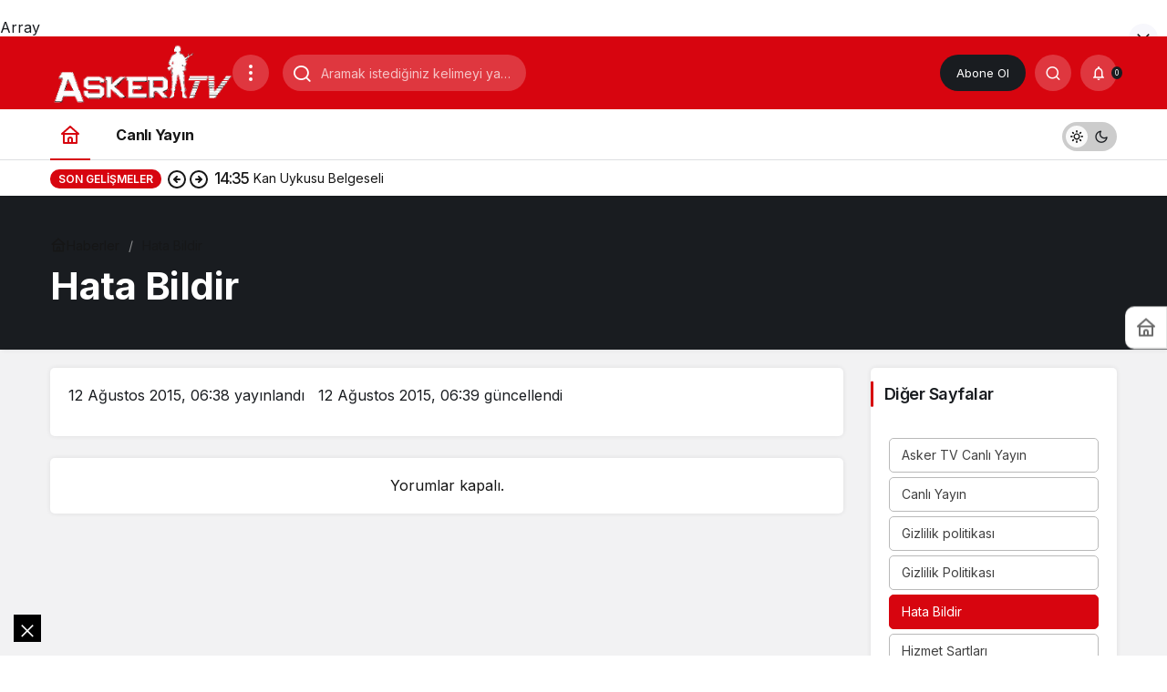

--- FILE ---
content_type: text/html; charset=UTF-8
request_url: https://www.askertv.com/hata-bildir?f=EFES%202018%20Tatbikat%EF%BF%BD%EF%BF%BD
body_size: 13038
content:
<!doctype html>
<html lang="tr" prefix="og: http://ogp.me/ns#" class="light-mode" prefix="og: https://ogp.me/ns#">
<head>
	<meta charset="UTF-8">
	<meta http-equiv="X-UA-Compatible" content="IE=edge">
	<meta name="viewport" content="width=device-width, initial-scale=1, minimum-scale=1">
	<link rel="profile" href="https://gmpg.org/xfn/11">
	<link rel='preload' as='style' href='https://www.askertv.com/wp-content/themes/kanews/assets/css/theme.min.css' />
<link rel='preload' as='style' href='https://www.askertv.com/wp-content/themes/kanews/assets/css/theme-single.min.css' />
<link rel='preload' as='font' href='https://www.askertv.com/wp-content/themes/kanews/assets/fonts/icomoon.woff' type='font/woff' crossorigin='anonymous' />
<!-- Google tag (gtag.js) consent mode dataLayer added by Site Kit -->
<script id="google_gtagjs-js-consent-mode-data-layer">
window.dataLayer = window.dataLayer || [];function gtag(){dataLayer.push(arguments);}
gtag('consent', 'default', {"ad_personalization":"denied","ad_storage":"denied","ad_user_data":"denied","analytics_storage":"denied","functionality_storage":"denied","security_storage":"denied","personalization_storage":"denied","region":["AT","BE","BG","CH","CY","CZ","DE","DK","EE","ES","FI","FR","GB","GR","HR","HU","IE","IS","IT","LI","LT","LU","LV","MT","NL","NO","PL","PT","RO","SE","SI","SK"],"wait_for_update":500});
window._googlesitekitConsentCategoryMap = {"statistics":["analytics_storage"],"marketing":["ad_storage","ad_user_data","ad_personalization"],"functional":["functionality_storage","security_storage"],"preferences":["personalization_storage"]};
window._googlesitekitConsents = {"ad_personalization":"denied","ad_storage":"denied","ad_user_data":"denied","analytics_storage":"denied","functionality_storage":"denied","security_storage":"denied","personalization_storage":"denied","region":["AT","BE","BG","CH","CY","CZ","DE","DK","EE","ES","FI","FR","GB","GR","HR","HU","IE","IS","IT","LI","LT","LU","LV","MT","NL","NO","PL","PT","RO","SE","SI","SK"],"wait_for_update":500};
</script>
<!-- End Google tag (gtag.js) consent mode dataLayer added by Site Kit -->

	<!-- This site is optimized with the Yoast SEO plugin v26.8 - https://yoast.com/product/yoast-seo-wordpress/ -->
	<title>Hata Bildir - Asker TV | Askeri, Güvenlik ve Savunma Sanayii Sitesi</title>
	<link rel="canonical" href="https://www.askertv.com/hata-bildir" />
	<meta property="og:locale" content="tr_TR" />
	<meta property="og:type" content="article" />
	<meta property="og:title" content="Hata Bildir - Asker TV | Askeri, Güvenlik ve Savunma Sanayii Sitesi" />
	<meta property="og:url" content="https://www.askertv.com/hata-bildir" />
	<meta property="og:site_name" content="Asker TV | Askeri, Güvenlik ve Savunma Sanayii Sitesi" />
	<meta property="article:modified_time" content="2015-08-12T06:39:28+00:00" />
	<meta name="twitter:card" content="summary_large_image" />
	<meta name="twitter:label1" content="Written by" />
	<meta name="twitter:data1" content="askeradmin" />
	<script type="application/ld+json" class="yoast-schema-graph">{"@context":"https://schema.org","@graph":[{"@type":"WebPage","@id":"https://www.askertv.com/hata-bildir","url":"https://www.askertv.com/hata-bildir","name":"Hata Bildir - Asker TV | Askeri, Güvenlik ve Savunma Sanayii Sitesi","isPartOf":{"@id":"https://www.askertv.com/#website"},"datePublished":"2015-08-12T06:38:17+00:00","dateModified":"2015-08-12T06:39:28+00:00","breadcrumb":{"@id":"https://www.askertv.com/hata-bildir#breadcrumb"},"inLanguage":"tr","potentialAction":[{"@type":"ReadAction","target":["https://www.askertv.com/hata-bildir"]}]},{"@type":"BreadcrumbList","@id":"https://www.askertv.com/hata-bildir#breadcrumb","itemListElement":[{"@type":"ListItem","position":1,"name":"Ana sayfa","item":"https://www.askertv.com/"},{"@type":"ListItem","position":2,"name":"Hata Bildir"}]},{"@type":"WebSite","@id":"https://www.askertv.com/#website","url":"https://www.askertv.com/","name":"Asker TV | Askeri, Güvenlik ve Savunma Sanayii Sitesi","description":"Askeri, Güvenlik ve Savunma Sanayii Sitesi","potentialAction":[{"@type":"SearchAction","target":{"@type":"EntryPoint","urlTemplate":"https://www.askertv.com/?s={search_term_string}"},"query-input":{"@type":"PropertyValueSpecification","valueRequired":true,"valueName":"search_term_string"}}],"inLanguage":"tr"}]}</script>
	<!-- / Yoast SEO plugin. -->



<!-- Rank Math&#039;a Göre Arama Motoru Optimizasyonu - https://rankmath.com/ -->
<title>Hata Bildir - Asker TV | Askeri, Güvenlik ve Savunma Sanayii Sitesi</title>
<meta name="robots" content="follow, index, max-snippet:-1, max-video-preview:-1, max-image-preview:large"/>
<link rel="canonical" href="https://www.askertv.com/hata-bildir" />
<meta property="og:locale" content="tr_TR" />
<meta property="og:type" content="article" />
<meta property="og:title" content="Hata Bildir - Asker TV | Askeri, Güvenlik ve Savunma Sanayii Sitesi" />
<meta property="og:url" content="https://www.askertv.com/hata-bildir" />
<meta property="og:site_name" content="Asker TV | Askeri, Güvenlik ve Savunma Sanayii Sitesi" />
<meta property="og:updated_time" content="2015-08-12T06:39:28+00:00" />
<meta property="article:published_time" content="2015-08-12T06:38:17+00:00" />
<meta property="article:modified_time" content="2015-08-12T06:39:28+00:00" />
<meta name="twitter:card" content="summary_large_image" />
<meta name="twitter:title" content="Hata Bildir - Asker TV | Askeri, Güvenlik ve Savunma Sanayii Sitesi" />
<meta name="twitter:label1" content="Okuma süresi" />
<meta name="twitter:data1" content="Bir dakikadan az" />
<script type="application/ld+json" class="rank-math-schema">{"@context":"https://schema.org","@graph":[{"@type":["NewsMediaOrganization","Organization"],"@id":"https://www.askertv.com/#organization","name":"Asker TV | Askeri, G\u00fcvenlik ve Savunma Sanayii Sitesi","url":"https://www.askertv.com"},{"@type":"WebSite","@id":"https://www.askertv.com/#website","url":"https://www.askertv.com","name":"Asker TV | Askeri, G\u00fcvenlik ve Savunma Sanayii Sitesi","alternateName":"Asker TV | Askeri, G\u00fcvenlik ve Savunma Sanayii Sitesi","publisher":{"@id":"https://www.askertv.com/#organization"},"inLanguage":"tr"},{"@type":"WebPage","@id":"https://www.askertv.com/hata-bildir#webpage","url":"https://www.askertv.com/hata-bildir","name":"Hata Bildir - Asker TV | Askeri, G\u00fcvenlik ve Savunma Sanayii Sitesi","datePublished":"2015-08-12T06:38:17+00:00","dateModified":"2015-08-12T06:39:28+00:00","isPartOf":{"@id":"https://www.askertv.com/#website"},"inLanguage":"tr"},{"@type":"Person","@id":"https://www.askertv.com/author/askeradmin","name":"askeradmin","url":"https://www.askertv.com/author/askeradmin","image":{"@type":"ImageObject","@id":"https://secure.gravatar.com/avatar/760320901099522c859ff50ce4ab573bb3376248e39b0696e48ce46a1f98aba1?s=96&amp;d=mm&amp;r=g","url":"https://secure.gravatar.com/avatar/760320901099522c859ff50ce4ab573bb3376248e39b0696e48ce46a1f98aba1?s=96&amp;d=mm&amp;r=g","caption":"askeradmin","inLanguage":"tr"},"worksFor":{"@id":"https://www.askertv.com/#organization"}},{"@type":"Article","headline":"Hata Bildir - Asker TV | Askeri, G\u00fcvenlik ve Savunma Sanayii Sitesi","datePublished":"2015-08-12T06:38:17+00:00","dateModified":"2015-08-12T06:39:28+00:00","author":{"@id":"https://www.askertv.com/author/askeradmin","name":"askeradmin"},"publisher":{"@id":"https://www.askertv.com/#organization"},"name":"Hata Bildir - Asker TV | Askeri, G\u00fcvenlik ve Savunma Sanayii Sitesi","@id":"https://www.askertv.com/hata-bildir#richSnippet","isPartOf":{"@id":"https://www.askertv.com/hata-bildir#webpage"},"inLanguage":"tr","mainEntityOfPage":{"@id":"https://www.askertv.com/hata-bildir#webpage"}}]}</script>
<!-- /Rank Math WordPress SEO eklentisi -->

<link rel='dns-prefetch' href='//www.googletagmanager.com' />
<link rel='dns-prefetch' href='//s.gravatar.com' />
<link rel='dns-prefetch' href='//fonts.googleapis.com' />
<link rel='dns-prefetch' href='//fonts.gstatic.com' />
<link rel='dns-prefetch' href='//cdnjs.cloudflare.com' />
<link rel='dns-prefetch' href='//www.google-analytics.com' />
<link rel="alternate" type="application/rss+xml" title="Asker TV | Askeri, Güvenlik ve Savunma Sanayii Sitesi &raquo; akışı" href="https://www.askertv.com/feed" />
<link rel="alternate" type="application/rss+xml" title="Asker TV | Askeri, Güvenlik ve Savunma Sanayii Sitesi &raquo; yorum akışı" href="https://www.askertv.com/comments/feed" />
<link rel="alternate" type="application/rss+xml" title="Asker TV | Askeri, Güvenlik ve Savunma Sanayii Sitesi &raquo; Hata Bildir yorum akışı" href="https://www.askertv.com/hata-bildir/feed" />
<link rel="alternate" title="oEmbed (JSON)" type="application/json+oembed" href="https://www.askertv.com/wp-json/oembed/1.0/embed?url=https%3A%2F%2Fwww.askertv.com%2Fhata-bildir" />
<link rel="alternate" title="oEmbed (XML)" type="text/xml+oembed" href="https://www.askertv.com/wp-json/oembed/1.0/embed?url=https%3A%2F%2Fwww.askertv.com%2Fhata-bildir&#038;format=xml" />
<!-- Kanews Theme -->
<meta property="og:site_name" content="Asker TV | Askeri, Güvenlik ve Savunma Sanayii Sitesi" />
<meta property="og:type" content="website" />
<meta property="og:url" content="https://www.askertv.com/hata-bildir" /><meta property="og:title" content="Hata Bildir - Asker TV | Askeri, Güvenlik ve Savunma Sanayii Sitesi" />
<meta property="twitter:title" content="Hata Bildir - Asker TV | Askeri, Güvenlik ve Savunma Sanayii Sitesi" /><meta property="og:description" content="Askeri, Güvenlik ve Savunma Sanayii Sitesi" /><meta property="twitter:description" content="Askeri, Güvenlik ve Savunma Sanayii Sitesi" /><meta name="description" content="Askeri, Güvenlik ve Savunma Sanayii Sitesi" />
<!-- /Kanews Theme -->
<style id='wp-img-auto-sizes-contain-inline-css'>
img:is([sizes=auto i],[sizes^="auto," i]){contain-intrinsic-size:3000px 1500px}
/*# sourceURL=wp-img-auto-sizes-contain-inline-css */
</style>
<link rel='stylesheet' id='zuck-css' href='https://www.askertv.com/wp-content/plugins/kanews-stories/assets/zuck.min.css' media='all' />
<link rel='stylesheet' id='kanews-theme-css' href='https://www.askertv.com/wp-content/themes/kanews/assets/css/theme.min.css' media='all' />
<style id='kanews-theme-inline-css'>
.kanews-lr-page-left{background-color:#1d1f26 !important;background-image:url();background-position:center center !important;background-repeat:no-repeat !important;background-attachment:!important;background-size:cover !important}.kanews-post-thumb:before, .kanews-slider-wrapper:not(.slick-initialized):before, .kanews-slide-thumb:before{background-image:url()}@media (min-width:992px){.kanews-post-headline{}}
/*# sourceURL=kanews-theme-inline-css */
</style>
<link rel='stylesheet' id='kanews-theme-single-css' href='https://www.askertv.com/wp-content/themes/kanews/assets/css/theme-single.min.css' media='all' />
<style id='kanews-theme-single-inline-css'>
@media (min-width:992px){.kanews-article-title{}}@media (min-width:992px){.kanews-article-title+p{}}@media (min-width:992px){.kanews-article-meta{}}@media (min-width:992px){.kanews-article-content li, .kanews-article-content p, .kanews-article-content{}}
/*# sourceURL=kanews-theme-single-inline-css */
</style>
<link rel='stylesheet' id='kanews-dark-theme-css' href='https://www.askertv.com/wp-content/themes/kanews/assets/css/dark.min.css' media='all' />
<script type="text/javascript">
            window._nslDOMReady = (function () {
                const executedCallbacks = new Set();
            
                return function (callback) {
                    /**
                    * Third parties might dispatch DOMContentLoaded events, so we need to ensure that we only run our callback once!
                    */
                    if (executedCallbacks.has(callback)) return;
            
                    const wrappedCallback = function () {
                        if (executedCallbacks.has(callback)) return;
                        executedCallbacks.add(callback);
                        callback();
                    };
            
                    if (document.readyState === "complete" || document.readyState === "interactive") {
                        wrappedCallback();
                    } else {
                        document.addEventListener("DOMContentLoaded", wrappedCallback);
                    }
                };
            })();
        </script><script src="https://www.askertv.com/wp-includes/js/jquery/jquery.min.js" id="jquery-core-js"></script>
<script src="https://www.askertv.com/wp-includes/js/jquery/jquery-migrate.min.js" id="jquery-migrate-js"></script>

<!-- Site Kit tarafından eklenen Google etiketi (gtag.js) snippet&#039;i -->
<!-- Google Analytics snippet added by Site Kit -->
<script src="https://www.googletagmanager.com/gtag/js?id=GT-PHCHDZ4L" id="google_gtagjs-js" async></script>
<script id="google_gtagjs-js-after">
window.dataLayer = window.dataLayer || [];function gtag(){dataLayer.push(arguments);}
gtag("set","linker",{"domains":["www.askertv.com"]});
gtag("js", new Date());
gtag("set", "developer_id.dZTNiMT", true);
gtag("config", "GT-PHCHDZ4L");
 window._googlesitekit = window._googlesitekit || {}; window._googlesitekit.throttledEvents = []; window._googlesitekit.gtagEvent = (name, data) => { var key = JSON.stringify( { name, data } ); if ( !! window._googlesitekit.throttledEvents[ key ] ) { return; } window._googlesitekit.throttledEvents[ key ] = true; setTimeout( () => { delete window._googlesitekit.throttledEvents[ key ]; }, 5 ); gtag( "event", name, { ...data, event_source: "site-kit" } ); }; 
//# sourceURL=google_gtagjs-js-after
</script>
<link rel="https://api.w.org/" href="https://www.askertv.com/wp-json/" /><link rel="alternate" title="JSON" type="application/json" href="https://www.askertv.com/wp-json/wp/v2/pages/9" /><meta name="generator" content="WordPress 6.9" />
<link rel='shortlink' href='https://www.askertv.com/?p=9' />
<meta name="generator" content="Site Kit by Google 1.170.0" /><script id="kanews-theme-schema" type="application/ld+json">{"@context": "https://schema.org","@graph": [
 {
 "@type": "Organization",
 "@id": "https://www.askertv.com/#organization",
 "url": "https://www.askertv.com/",
 "name": "Asker TV | Askeri, Güvenlik ve Savunma Sanayii Sitesi",
 "logo": {
 "@type": "ImageObject",
 "url": "https://www.askertv.com/wp-content/uploads/2025/05/askertvlogo2.png",
 "width": "200",
 "height": "67"
 }
 },
 {
 "@type": "WebSite",
 "@id": "https://www.askertv.com/#website",
 "url": "https://www.askertv.com",
 "name": "Asker TV | Askeri, Güvenlik ve Savunma Sanayii Sitesi",
 "description": "Askeri, Güvenlik ve Savunma Sanayii Sitesi",
 "publisher": {
 "@id": "https://www.askertv.com/#organization"
 },
 "inLanguage": "tr",
 "potentialAction": {
 "@type": "SearchAction",
 "target": "https://www.askertv.com/?s={search_term_string}",
 "query-input": "required name=search_term_string"
 }
 },
 {
 "@type": "WebPage",
 "@id": "https://www.askertv.com/hata-bildir/#webpage",
 "url": "https://www.askertv.com/hata-bildir/",
 "inLanguage": "tr",
 "name": "Hata Bildir - Asker TV | Askeri, Güvenlik ve Savunma Sanayii Sitesi",
 "isPartOf": {
 "@id": "https://www.askertv.com/#website"
 }
 }
]}</script>
<script async src="https://pagead2.googlesyndication.com/pagead/js/adsbygoogle.js?client=ca-pub-8120471073199794"
     crossorigin="anonymous"></script>
<!-- Site Kit tarafından eklenen Google AdSense meta etiketleri -->
<meta name="google-adsense-platform-account" content="ca-host-pub-2644536267352236">
<meta name="google-adsense-platform-domain" content="sitekit.withgoogle.com">
<!-- Site Kit tarafından eklenen Google AdSense meta etiketlerine son verin -->
<script id="kanews-schema-breadcrumb" type="application/ld+json">{
 "@context": "http://schema.org",
 "@type": "BreadcrumbList",
 "id": "https://www.askertv.com/hata-bildir#breadcrumb",
 "itemListElement": [
 {
 "@type": "ListItem",
 "position": 1,
 "item": {
 "@id": "https://www.askertv.com",
 "name": "Haberler"
 }
 },
 {
 "@type": "ListItem",
 "position": 2,
 "item": {
 "@id": "https://www.askertv.com/hata-bildir",
 "name": "Hata Bildir"
 }
 }
 ]
}</script><meta name="theme-color" content="#e50914" />
			<meta name="msapplication-navbutton-color" content="#e50914" />
			<meta name="apple-mobile-web-app-status-bar-style" content="#e50914" /><style id='global-styles-inline-css'>
:root{--wp--preset--aspect-ratio--square: 1;--wp--preset--aspect-ratio--4-3: 4/3;--wp--preset--aspect-ratio--3-4: 3/4;--wp--preset--aspect-ratio--3-2: 3/2;--wp--preset--aspect-ratio--2-3: 2/3;--wp--preset--aspect-ratio--16-9: 16/9;--wp--preset--aspect-ratio--9-16: 9/16;--wp--preset--color--black: #000000;--wp--preset--color--cyan-bluish-gray: #abb8c3;--wp--preset--color--white: #ffffff;--wp--preset--color--pale-pink: #f78da7;--wp--preset--color--vivid-red: #cf2e2e;--wp--preset--color--luminous-vivid-orange: #ff6900;--wp--preset--color--luminous-vivid-amber: #fcb900;--wp--preset--color--light-green-cyan: #7bdcb5;--wp--preset--color--vivid-green-cyan: #00d084;--wp--preset--color--pale-cyan-blue: #8ed1fc;--wp--preset--color--vivid-cyan-blue: #0693e3;--wp--preset--color--vivid-purple: #9b51e0;--wp--preset--gradient--vivid-cyan-blue-to-vivid-purple: linear-gradient(135deg,rgb(6,147,227) 0%,rgb(155,81,224) 100%);--wp--preset--gradient--light-green-cyan-to-vivid-green-cyan: linear-gradient(135deg,rgb(122,220,180) 0%,rgb(0,208,130) 100%);--wp--preset--gradient--luminous-vivid-amber-to-luminous-vivid-orange: linear-gradient(135deg,rgb(252,185,0) 0%,rgb(255,105,0) 100%);--wp--preset--gradient--luminous-vivid-orange-to-vivid-red: linear-gradient(135deg,rgb(255,105,0) 0%,rgb(207,46,46) 100%);--wp--preset--gradient--very-light-gray-to-cyan-bluish-gray: linear-gradient(135deg,rgb(238,238,238) 0%,rgb(169,184,195) 100%);--wp--preset--gradient--cool-to-warm-spectrum: linear-gradient(135deg,rgb(74,234,220) 0%,rgb(151,120,209) 20%,rgb(207,42,186) 40%,rgb(238,44,130) 60%,rgb(251,105,98) 80%,rgb(254,248,76) 100%);--wp--preset--gradient--blush-light-purple: linear-gradient(135deg,rgb(255,206,236) 0%,rgb(152,150,240) 100%);--wp--preset--gradient--blush-bordeaux: linear-gradient(135deg,rgb(254,205,165) 0%,rgb(254,45,45) 50%,rgb(107,0,62) 100%);--wp--preset--gradient--luminous-dusk: linear-gradient(135deg,rgb(255,203,112) 0%,rgb(199,81,192) 50%,rgb(65,88,208) 100%);--wp--preset--gradient--pale-ocean: linear-gradient(135deg,rgb(255,245,203) 0%,rgb(182,227,212) 50%,rgb(51,167,181) 100%);--wp--preset--gradient--electric-grass: linear-gradient(135deg,rgb(202,248,128) 0%,rgb(113,206,126) 100%);--wp--preset--gradient--midnight: linear-gradient(135deg,rgb(2,3,129) 0%,rgb(40,116,252) 100%);--wp--preset--font-size--small: 13px;--wp--preset--font-size--medium: 20px;--wp--preset--font-size--large: 36px;--wp--preset--font-size--x-large: 42px;--wp--preset--spacing--20: 0.44rem;--wp--preset--spacing--30: 0.67rem;--wp--preset--spacing--40: 1rem;--wp--preset--spacing--50: 1.5rem;--wp--preset--spacing--60: 2.25rem;--wp--preset--spacing--70: 3.38rem;--wp--preset--spacing--80: 5.06rem;--wp--preset--shadow--natural: 6px 6px 9px rgba(0, 0, 0, 0.2);--wp--preset--shadow--deep: 12px 12px 50px rgba(0, 0, 0, 0.4);--wp--preset--shadow--sharp: 6px 6px 0px rgba(0, 0, 0, 0.2);--wp--preset--shadow--outlined: 6px 6px 0px -3px rgb(255, 255, 255), 6px 6px rgb(0, 0, 0);--wp--preset--shadow--crisp: 6px 6px 0px rgb(0, 0, 0);}:where(.is-layout-flex){gap: 0.5em;}:where(.is-layout-grid){gap: 0.5em;}body .is-layout-flex{display: flex;}.is-layout-flex{flex-wrap: wrap;align-items: center;}.is-layout-flex > :is(*, div){margin: 0;}body .is-layout-grid{display: grid;}.is-layout-grid > :is(*, div){margin: 0;}:where(.wp-block-columns.is-layout-flex){gap: 2em;}:where(.wp-block-columns.is-layout-grid){gap: 2em;}:where(.wp-block-post-template.is-layout-flex){gap: 1.25em;}:where(.wp-block-post-template.is-layout-grid){gap: 1.25em;}.has-black-color{color: var(--wp--preset--color--black) !important;}.has-cyan-bluish-gray-color{color: var(--wp--preset--color--cyan-bluish-gray) !important;}.has-white-color{color: var(--wp--preset--color--white) !important;}.has-pale-pink-color{color: var(--wp--preset--color--pale-pink) !important;}.has-vivid-red-color{color: var(--wp--preset--color--vivid-red) !important;}.has-luminous-vivid-orange-color{color: var(--wp--preset--color--luminous-vivid-orange) !important;}.has-luminous-vivid-amber-color{color: var(--wp--preset--color--luminous-vivid-amber) !important;}.has-light-green-cyan-color{color: var(--wp--preset--color--light-green-cyan) !important;}.has-vivid-green-cyan-color{color: var(--wp--preset--color--vivid-green-cyan) !important;}.has-pale-cyan-blue-color{color: var(--wp--preset--color--pale-cyan-blue) !important;}.has-vivid-cyan-blue-color{color: var(--wp--preset--color--vivid-cyan-blue) !important;}.has-vivid-purple-color{color: var(--wp--preset--color--vivid-purple) !important;}.has-black-background-color{background-color: var(--wp--preset--color--black) !important;}.has-cyan-bluish-gray-background-color{background-color: var(--wp--preset--color--cyan-bluish-gray) !important;}.has-white-background-color{background-color: var(--wp--preset--color--white) !important;}.has-pale-pink-background-color{background-color: var(--wp--preset--color--pale-pink) !important;}.has-vivid-red-background-color{background-color: var(--wp--preset--color--vivid-red) !important;}.has-luminous-vivid-orange-background-color{background-color: var(--wp--preset--color--luminous-vivid-orange) !important;}.has-luminous-vivid-amber-background-color{background-color: var(--wp--preset--color--luminous-vivid-amber) !important;}.has-light-green-cyan-background-color{background-color: var(--wp--preset--color--light-green-cyan) !important;}.has-vivid-green-cyan-background-color{background-color: var(--wp--preset--color--vivid-green-cyan) !important;}.has-pale-cyan-blue-background-color{background-color: var(--wp--preset--color--pale-cyan-blue) !important;}.has-vivid-cyan-blue-background-color{background-color: var(--wp--preset--color--vivid-cyan-blue) !important;}.has-vivid-purple-background-color{background-color: var(--wp--preset--color--vivid-purple) !important;}.has-black-border-color{border-color: var(--wp--preset--color--black) !important;}.has-cyan-bluish-gray-border-color{border-color: var(--wp--preset--color--cyan-bluish-gray) !important;}.has-white-border-color{border-color: var(--wp--preset--color--white) !important;}.has-pale-pink-border-color{border-color: var(--wp--preset--color--pale-pink) !important;}.has-vivid-red-border-color{border-color: var(--wp--preset--color--vivid-red) !important;}.has-luminous-vivid-orange-border-color{border-color: var(--wp--preset--color--luminous-vivid-orange) !important;}.has-luminous-vivid-amber-border-color{border-color: var(--wp--preset--color--luminous-vivid-amber) !important;}.has-light-green-cyan-border-color{border-color: var(--wp--preset--color--light-green-cyan) !important;}.has-vivid-green-cyan-border-color{border-color: var(--wp--preset--color--vivid-green-cyan) !important;}.has-pale-cyan-blue-border-color{border-color: var(--wp--preset--color--pale-cyan-blue) !important;}.has-vivid-cyan-blue-border-color{border-color: var(--wp--preset--color--vivid-cyan-blue) !important;}.has-vivid-purple-border-color{border-color: var(--wp--preset--color--vivid-purple) !important;}.has-vivid-cyan-blue-to-vivid-purple-gradient-background{background: var(--wp--preset--gradient--vivid-cyan-blue-to-vivid-purple) !important;}.has-light-green-cyan-to-vivid-green-cyan-gradient-background{background: var(--wp--preset--gradient--light-green-cyan-to-vivid-green-cyan) !important;}.has-luminous-vivid-amber-to-luminous-vivid-orange-gradient-background{background: var(--wp--preset--gradient--luminous-vivid-amber-to-luminous-vivid-orange) !important;}.has-luminous-vivid-orange-to-vivid-red-gradient-background{background: var(--wp--preset--gradient--luminous-vivid-orange-to-vivid-red) !important;}.has-very-light-gray-to-cyan-bluish-gray-gradient-background{background: var(--wp--preset--gradient--very-light-gray-to-cyan-bluish-gray) !important;}.has-cool-to-warm-spectrum-gradient-background{background: var(--wp--preset--gradient--cool-to-warm-spectrum) !important;}.has-blush-light-purple-gradient-background{background: var(--wp--preset--gradient--blush-light-purple) !important;}.has-blush-bordeaux-gradient-background{background: var(--wp--preset--gradient--blush-bordeaux) !important;}.has-luminous-dusk-gradient-background{background: var(--wp--preset--gradient--luminous-dusk) !important;}.has-pale-ocean-gradient-background{background: var(--wp--preset--gradient--pale-ocean) !important;}.has-electric-grass-gradient-background{background: var(--wp--preset--gradient--electric-grass) !important;}.has-midnight-gradient-background{background: var(--wp--preset--gradient--midnight) !important;}.has-small-font-size{font-size: var(--wp--preset--font-size--small) !important;}.has-medium-font-size{font-size: var(--wp--preset--font-size--medium) !important;}.has-large-font-size{font-size: var(--wp--preset--font-size--large) !important;}.has-x-large-font-size{font-size: var(--wp--preset--font-size--x-large) !important;}
/*# sourceURL=global-styles-inline-css */
</style>
</head>

<body class="wp-singular page-template page-template-sayfalar page-template-sorun-bildir page-template-sayfalarsorun-bildir-php page page-id-9 wp-theme-kanews kanews-theme-by-kanthemes">
	<div id="header-stream"><div class="kanews-banner kanews-banner-header-below"><script async src="https://pagead2.googlesyndication.com/pagead/js/adsbygoogle.js?client=ca-pub-8120471073199794"
     crossorigin="anonymous"></script><div class="kanews-close-btn" aria-label="Kapat"><i class="icon-close"></i></div></div></div>Array	<div id="page" class="site-wrapper">
		
			<div class="site-head site-head-1">
    <header id="header" class="site-header">
    <div class="site-header-wrapper header-skin-dark">
                    
      <div class="site-header-top">
        <div class="container">
          <div class="row site-row justify-content-between align-items-center">

            <div class="col-auto">
              <div class="site-header-top-left d-flex align-items-center gap-1">
                <button aria-label="Menü" class="site-mobil-menu-btn hidden-desktop" data-toggle="site-menu-block"><svg class="icon-90deg" width="28" height="28" xmlns="http://www.w3.org/2000/svg" viewBox="0 0 24 24" id="bars"><path fill="currentColor" d="M5,12a1,1,0,0,0-1,1v8a1,1,0,0,0,2,0V13A1,1,0,0,0,5,12ZM10,2A1,1,0,0,0,9,3V21a1,1,0,0,0,2,0V3A1,1,0,0,0,10,2ZM20,16a1,1,0,0,0-1,1v4a1,1,0,0,0,2,0V17A1,1,0,0,0,20,16ZM15,8a1,1,0,0,0-1,1V21a1,1,0,0,0,2,0V9A1,1,0,0,0,15,8Z"></path></svg></button>
                
                <div class="site-header-logo"><a href="https://www.askertv.com/" title="Asker TV | Askeri, Güvenlik ve Savunma Sanayii Sitesi"><img class="logo-light" src="https://www.askertv.com/wp-content/uploads/2025/05/askertvlogo2.png" srcset="https://www.askertv.com/wp-content/uploads/2025/05/askertvlogo2.png 2x, https://www.askertv.com/wp-content/uploads/2025/05/askertvlogo2.png 1x" alt="" width="200" height="67" /></a></div>                <button class="site-drawer-menu-btn hidden-mobile header-btn-icon" aria-label="Menüyü Aç" data-toggle="site-menu-block"><svg width="24" height="24" xmlns="http://www.w3.org/2000/svg" viewBox="0 0 24 24" id="ellipsis-v"><path fill="currentColor" d="M12,7a2,2,0,1,0-2-2A2,2,0,0,0,12,7Zm0,10a2,2,0,1,0,2,2A2,2,0,0,0,12,17Zm0-7a2,2,0,1,0,2,2A2,2,0,0,0,12,10Z"></path></svg></button>              </div>
            </div>

                          <div class="col-auto hidden-mobile">
                <div class="site-header-top-center">
                  <form role="search" method="get" class="site-header-search-form " action="https://www.askertv.com/">
			<i class="icon-search"></i>
			<input data-style="row" class="kanews-ajax-search" type="text" placeholder="Aramak istediğiniz kelimeyi yazın.." value="" name="s" />
			<button type="submit">Ara</button>
			<div id="kanews-loader"></div>
		</form>                </div>
              </div>
            
            <div class="col-auto col-lg">
              <div class="site-header-top-right">
                                  <a href="https://www.askertv.com/kanews-insight" class="header-btn header-kanews-insights-btn hidden-mobile">Abone Ol</a>
                                                                  <div id="site-header-search" class="kanews-ajax-search-wrapper "> <button aria-label="Arama Yap" class="header-btn-icon" data-toggle="site-header-search-wrapper"><i class="icon-search"></i></button>
		<div id="site-header-search-wrapper" class="is-hidden"><form role="search" method="get" class="site-header-search-form" action="https://www.askertv.com/">
		<input class="kanews-ajax-search" type="text" placeholder="Aramak istediğiniz kelimeyi yazın.." value="" name="s" />
		<button aria-label="Arama Yap type="submit"><span class="icon-search icon-2x"></span></button><p>Aradığınız kelimeyi yazın ve entera basın, kapatmak için esc butonuna tıklayın.</p>
		<div id="kanews-loader"></div></form><div class="kanews-popup-close-btn search-close-btn"><i class="icon-close"></i></div></div></div>                                                                <div class="kanews-notifications-item" data-user-id="0" data-new-count="" data-toggle="kanews-notifications"><button  aria-label="Bildirimler (0)."  class="kanews-notification-button header-btn-icon"><i class="icon-notifications"></i><span class="kanews-notifications-count">0</span></button><div id="kanews-notifications" class="kanews-notifications-content"><div class="kanews-notifications-header d-flex justify-content-between">Bildirimler<span class="pull-right"></span></div><div class="kanews_widget_tab_menu">
      <div class="kanews-tab">
        <ul class="nav nav-tabs d-flex flex-wrap p-0 mb-0" role="tablist" id="kanewsTab-Not">
          <li role="presentation" class="nav-item"><div class="nav-link active" id="kanewsTab-Not1x" data-toggle="tab" href="#kanewsTab-Not1" role="tab" data-controls="kanewsTab-Not1" data-selected="true">Sosyal (0)</div></li>
          <li role="presentation" class="nav-item"><div class="nav-link" id="kanewsTab-Not2x" data-toggle="tab" href="#kanewsTab-Not2" role="tab" data-controls="kanewsTab-Not2" data-selected="false">Takip (0)</div></li>
          </ul><div class="tab-content" id="kanewsTab-NotContent-1"><div class="tab-pane fade show active" id="kanewsTab-Not1" role="tabpanel" data-labelledby="kanewsTab-Not1x"><ul><li class="new-item"><a href="https://www.askertv.com/kanews-insight"></a><div class="notification-left"></div><div class="notification-right">Reklam görmemek için, özel sayfa ve yazılara erişim için hemen bir abonelik başlat.</div></li></ul></div><div class="tab-pane fade" id="kanewsTab-Not2" role="tabpanel" data-labelledby="kanewsTab-Not2x"><ul><li>Bildiriminiz bulunmamaktadır.</li></ul></div></div></div></div></div></div>              </div>
            </div>

          </div>
        </div>
      </div>
    </div>

    <div id="site-menu-block" class="site-menu-block-style1"><div class="container"><div class="row">			<ul class="d-flex"><li><a href="https://www.askertv.com/wp-admin/nav-menus.php">Menü Oluştur</a></li></ul>
				<div class="col-12 justify-content-between site-menu-block-footer d-flex flex-wrap align-items-center">
		<div class="site-social-links "><ul class="d-flex justify-content-end"><li><a rel="nofollow" title="Facebook" href="#"><i class="icon-facebook"></i></a></li><li><a rel="nofollow" title="Twitter" href="#"><i class="icon-twitter"></i></a></li><li><a rel="nofollow" title="Instagram" href="#"><i class="icon-instagram"></i></a></li></ul></div>                        <div class="site-footer-menu">
                <ul id="menu-footer" class="d-flex flex-wrap justify-content-center gap-1"><li id="menu-item-8824" class="menu-item menu-item-type-custom menu-item-object-custom menu-item-8824"><a href="https://demo.kanthemes.com.tr/kanews/yazarlar/"><span>Yazarlarımız</span></a></li>
<li id="menu-item-9268" class="menu-item menu-item-type-post_type menu-item-object-page menu-item-9268"><a href="https://www.askertv.com/?page_id=9279"><span>Gizlilik Sözleşmesi</span></a></li>
<li id="menu-item-9269" class="menu-item menu-item-type-post_type menu-item-object-page menu-item-9269"><a href="https://www.askertv.com/?page_id=9284"><span>Akış</span></a></li>
</ul>              </div>
                      
          </div>
		</div></div></div>  </header>

  <nav id="navbar" class="site-navbar hidden-mobile navbar-skin-light">
    <div class="site-navbar-wrapper site-navbar-wrapper-fixed">
      <div class="container">
        <div class="navbar-row">
                      <div class="col-auto no-gutter">
              <ul class="site-navbar-nav">
                <li class="current-menu-item home-btn"><a aria-label="Ana sayfa" href="https://www.askertv.com/"><svg width="24" height="24" xmlns="http://www.w3.org/2000/svg" viewBox="0 0 24 24" id="home"><path fill="currentColor" d="M21.66,10.25l-9-8a1,1,0,0,0-1.32,0l-9,8a1,1,0,0,0-.27,1.11A1,1,0,0,0,3,12H4v9a1,1,0,0,0,1,1H19a1,1,0,0,0,1-1V12h1a1,1,0,0,0,.93-.64A1,1,0,0,0,21.66,10.25ZM13,20H11V17a1,1,0,0,1,2,0Zm5,0H15V17a3,3,0,0,0-6,0v3H6V12H18ZM5.63,10,12,4.34,18.37,10Z"></path></svg></a></li>
              </ul>
            </div>
                    <ul id="menu-footer-menu-3" class="site-navbar-nav"><li id="menu-item-6575" class="menu-item menu-item-type-post_type menu-item-object-page menu-item-6575"><a href="https://www.askertv.com/canli-yayin"><span>Canlı Yayın</span></a></li>
</ul>          <div class="kanews-mode-change" tabindex="0" role="switch" aria-label="Mod Değiştir" aria-checked="false"><div class="kanews-switch-button" aria-hidden="true"><div class="kanews-switch" aria-hidden="true"></div></div></div>        </div>
      </div>
    </div>
  </nav>

  
      <div class="extra-sub bn-bar hidden-mobile">
      <div class="site-subheader">
        <div class="container">
          <div class="row site-row align-items-center">
            <div class="col-12">
              <div class="site-subheader-left">
                                  <div class="kanews-ticker-wrapper col pr-0"><div class="row no-gutters"><div class="col-auto"><div class="kanews-ticker-heading"><span>Son Gelişmeler</span></div></div><div class="kanews-ticker-control col-auto"><button class="kanews-ticker-prev" aria-label="Önceki"><svg width="24" height="24" xmlns="http://www.w3.org/2000/svg" viewBox="0 0 24 24" id="arrow-circle-left"><path fill="currentColor" d="M8.29,11.29a1,1,0,0,0-.21.33,1,1,0,0,0,0,.76,1,1,0,0,0,.21.33l3,3a1,1,0,0,0,1.42-1.42L11.41,13H15a1,1,0,0,0,0-2H11.41l1.3-1.29a1,1,0,0,0,0-1.42,1,1,0,0,0-1.42,0ZM2,12A10,10,0,1,0,12,2,10,10,0,0,0,2,12Zm18,0a8,8,0,1,1-8-8A8,8,0,0,1,20,12Z"></path></svg></button><button aria-label="Sonraki" class="kanews-ticker-next"><svg width="24" height="24" xmlns="http://www.w3.org/2000/svg" viewBox="0 0 24 24" id="arrow-circle-right"><path fill="currentColor" d="M15.71,12.71a1,1,0,0,0,.21-.33,1,1,0,0,0,0-.76,1,1,0,0,0-.21-.33l-3-3a1,1,0,0,0-1.42,1.42L12.59,11H9a1,1,0,0,0,0,2h3.59l-1.3,1.29a1,1,0,0,0,0,1.42,1,1,0,0,0,1.42,0ZM22,12A10,10,0,1,0,12,22,10,10,0,0,0,22,12ZM4,12a8,8,0,1,1,8,8A8,8,0,0,1,4,12Z"></path></svg></button></div><div class="kanews-ticker col"><ul class="kanews-ticker-slider"><li><a href="https://www.askertv.com/kan-uykusu-belgeseli.html"><span class="kanews-ticker-date hidden-mobile">14:35 </span> <div class="kanews-ticker-title truncate truncate-1">Kan Uykusu Belgeseli</div></a></li><li><a href="https://www.askertv.com/turk-silahli-kuvvetleri-ustun-cesaret-ve-feragat-madalyasi.html"><span class="kanews-ticker-date hidden-mobile">5:40 </span> <div class="kanews-ticker-title truncate truncate-1">Türk Silahlı Kuvvetleri Üstün Cesaret ve Feragat Madalyası</div></a></li><li><a href="https://www.askertv.com/kayseri-1-komando-tugayi-hava-indirme-kurs-bolugu.html"><span class="kanews-ticker-date hidden-mobile">5:28 </span> <div class="kanews-ticker-title truncate truncate-1">Kayseri 1. Komando Tugayı Hava İndirme Kurs Bölüğü</div></a></li><li><a href="https://www.askertv.com/mulkun-varisleri-osmanli-sehzadelerinin-taht-yolculugu-ve-cihan-devletinin-kaderi.html"><span class="kanews-ticker-date hidden-mobile">22:57 </span> <div class="kanews-ticker-title truncate truncate-1">Mülkün Varisleri: Osmanlı Şehzadelerinin Taht Yolculuğu ve Cihan Devleti’nin Kaderi</div></a></li><li><a href="https://www.askertv.com/uc-kitanin-son-hukumdari.html"><span class="kanews-ticker-date hidden-mobile">20:11 </span> <div class="kanews-ticker-title truncate truncate-1">Üç Kıtanın Son Hükümdarı</div></a></li></ul></div></div></div>              </div>
            </div>
          </div>
        </div>
      </div>
    </div>
  </div>			
		<div class="kanews-page-header ">
			<div class="container">
				<div class="row">
										<div class="col-12 kanews-flat-breadcrumb">
            <div class='kanews-breadcrumb'><ol class='d-flex align-items-center'><li><a href="https://www.askertv.com/"><span class="d-flex align-items-center g-05"><svg width="18" height="18" xmlns="http://www.w3.org/2000/svg" viewBox="0 0 24 24" id="home"><path fill="currentColor" d="M21.66,10.25l-9-8a1,1,0,0,0-1.32,0l-9,8a1,1,0,0,0-.27,1.11A1,1,0,0,0,3,12H4v9a1,1,0,0,0,1,1H19a1,1,0,0,0,1-1V12h1a1,1,0,0,0,.93-.64A1,1,0,0,0,21.66,10.25ZM13,20H11V17a1,1,0,0,1,2,0Zm5,0H15V17a3,3,0,0,0-6,0v3H6V12H18ZM5.63,10,12,4.34,18.37,10Z"></path></svg> Haberler</span></a></li><li><a href="https://www.askertv.com/hata-bildir"><span>Hata Bildir</span></a></li></ol></div>					</div>
																<div class="col"><h1 class="kanews-page-title">Hata Bildir</h1></div>
									</div>
			</div>
		</div>
	<div class="container"><div class="kanews-banner kanews-banner-header-above"><script async src="https://pagead2.googlesyndication.com/pagead/js/adsbygoogle.js?client=ca-pub-8120471073199794"
     crossorigin="anonymous"></script></div></div><main id="main" class="site-main"><div class="container"><div class="row"><div class="col-12 col-lg-9">
  <article id="post-9" class="kanews-article kanews-section-box kanews-article-1 post-9 page type-page status-publish hentry">
    		<div class="kanews-article-content entry-content">
      <div class="entry-content-wrapper"><div class="entry-content-inner">		<div class="entry-content-meta"><span class="posted-on"><time class="entry-date published updated" datetime="2015-08-12T06:38:17+00:00">12 Ağustos 2015, 06:38</time> yayınlandı</span><span class="updated-on"><time class="entry-update-date updated" datetime="2015-08-12T06:39:28+00:00">12 Ağustos 2015, 06:39</time> güncellendi</span></div></div></div>    </div>
    
	</article>
	<div id="comments" class="comments-area kanews-section-box">

	<p class="no-comments">Yorumlar kapalı.</p>


</div><!-- #comments -->
</div>

<div id="sidebar" class="col-12 col-lg-3 sidebar-right kanews-sticky">
	<div class="row" role="complementary">
		<div class="col-12"><section id="pages-30" class="kanews-section widget widget_pages"><div class="kanews-section-heading"><h4 class="kanews-section-headline"><span>Diğer Sayfalar</span></h4></div>
			<ul>
				<li class="page_item page-item-2822"><a href="https://www.askertv.com/asker-tv-canli-yayin">Asker TV Canlı Yayın</a></li>
<li class="page_item page-item-3268"><a href="https://www.askertv.com/canli-yayin">Canlı Yayın</a></li>
<li class="page_item page-item-8838"><a href="https://www.askertv.com/gizlilik-politikasi">Gizlilik politikası</a></li>
<li class="page_item page-item-12711"><a href="https://www.askertv.com/gizlilik-politikasi-2">Gizlilik Politikası</a></li>
<li class="page_item page-item-9 current_page_item"><a href="https://www.askertv.com/hata-bildir" aria-current="page">Hata Bildir</a></li>
<li class="page_item page-item-12705"><a href="https://www.askertv.com/hizmet-sartlari">Hizmet Şartları</a></li>
<li class="page_item page-item-9283"><a href="https://www.askertv.com/iletisim-3">İletişim</a></li>
<li class="page_item page-item-8864"><a href="https://www.askertv.com/iletisim-2">İletişim</a></li>
<li class="page_item page-item-6576"><a href="https://www.askertv.com/iletisim">iletişim</a></li>
<li class="page_item page-item-224"><a href="https://www.askertv.com/kanews-insight">Kanews Insight</a></li>
<li class="page_item page-item-8863"><a href="https://www.askertv.com/kunye">Künye</a></li>
<li class="page_item page-item-6592"><a href="https://www.askertv.com/kurumsal">Kurumsal</a></li>
<li class="page_item page-item-9851"><a href="https://www.askertv.com/nobetci-eczaneler-2">Nöbetçi Eczaneler</a></li>
<li class="page_item page-item-1281"><a href="https://www.askertv.com/son-depremler">Son Depremler</a></li>
<li class="page_item page-item-6580"><a href="https://www.askertv.com/sosyal-medya">Sosyal Medya</a></li>
			</ul>

			</section></div>	</div>
</div>
</div></div></main><div class="kanews-banner-left-side"><div class="kanews-banner"><script async src="https://pagead2.googlesyndication.com/pagead/js/adsbygoogle.js?client=ca-pub-8120471073199794"
     crossorigin="anonymous"></script></div></div><div class="kanews-banner-right-side"><div class="kanews-banner"><script async src="https://pagead2.googlesyndication.com/pagead/js/adsbygoogle.js?client=ca-pub-8120471073199794"
     crossorigin="anonymous"></script></div></div><div class="container"><div class="kanews-banner kanews-banner-footer-below"><script async src="https://pagead2.googlesyndication.com/pagead/js/adsbygoogle.js?client=ca-pub-8120471073199794"
     crossorigin="anonymous"></script></div></div><div class="progress-wrap">
      <svg class="progress-circle svg-content" width="100%" height="100%" viewBox="-1 -1 102 102">
      <path d="M50,1 a49,49 0 0,1 0,98 a49,49 0 0,1 0,-98" />
      </svg>
      </div>
<footer id="footer" class="site-footer dark-mode ">

      <div class="site-footer-widgets">
      <div class="container">
        <div class="row">
          <div class="col-12 col-lg"><section id="nav_menu-133" class="footer-widget widget_nav_menu"><div class="kanews-footer-heading"><div class="kanews-footer-headline"><span>Kurumsal</span></div></div><div class="menu-kurumsal-container"><ul id="menu-kurumsal" class="menu"><li id="menu-item-8803" class="menu-item menu-item-type-custom menu-item-object-custom menu-item-8803"><a href="#"><span>Hakkımızda</span></a></li>
<li id="menu-item-9277" class="menu-item menu-item-type-custom menu-item-object-custom menu-item-9277"><a href="#"><span>Hakkımızda</span></a></li>
<li id="menu-item-9294" class="menu-item menu-item-type-post_type menu-item-object-page menu-item-9294"><a href="https://www.askertv.com/iletisim-3"><span>İletişim</span></a></li>
<li id="menu-item-9296" class="menu-item menu-item-type-custom menu-item-object-custom menu-item-9296"><a href="#"><span>Reklam &#038; Sponsorluk</span></a></li>
<li id="menu-item-9297" class="menu-item menu-item-type-custom menu-item-object-custom menu-item-9297"><a href="#"><span>Telegram Grubumuz</span></a></li>
</ul></div></section></div><div class="col-12 col-lg"><section id="nav_menu-134" class="footer-widget widget_nav_menu"><div class="kanews-footer-heading"><div class="kanews-footer-headline"><span>Bağlantılar</span></div></div><div class="menu-baglantilar-container"><ul id="menu-baglantilar" class="menu"><li id="menu-item-12709" class="menu-item menu-item-type-post_type menu-item-object-page menu-item-12709"><a href="https://www.askertv.com/hizmet-sartlari"><span>Hizmet Şartları</span></a></li>
<li id="menu-item-8804" class="menu-item menu-item-type-post_type menu-item-object-page menu-item-8804"><a href="https://www.askertv.com/tsk-lojistik-faaliyetler-karakol-askeri-tesis-insaatlari.html/180_zonguldak_eregli_kandilli-j-krk"><span>180_Zonguldak_ereğli_Kandilli J.Krk.</span></a></li>
<li id="menu-item-8805" class="menu-item menu-item-type-post_type menu-item-object-page menu-item-8805"><a href="https://www.askertv.com/genelkurmay-baskani-huseyin-kivrikoglu.html"><span>Genelkurmay Başkanı: Hüseyin Kıvrıkoğlu</span></a></li>
<li id="menu-item-8806" class="menu-item menu-item-type-post_type menu-item-object-page menu-item-8806"><a href="https://www.askertv.com/?page_id=232"><span>Weather</span></a></li>
<li id="menu-item-8807" class="menu-item menu-item-type-post_type menu-item-object-page menu-item-8807"><a href="https://www.askertv.com/kanews-insight"><span>Kanews Insight</span></a></li>
<li id="menu-item-12715" class="menu-item menu-item-type-post_type menu-item-object-page menu-item-12715"><a href="https://www.askertv.com/gizlilik-politikasi-2"><span>Gizlilik Politikası</span></a></li>
<li id="menu-item-12718" class="menu-item menu-item-type-post_type menu-item-object-page menu-item-12718"><a href="https://www.askertv.com/gizlilik-politikasi"><span>Gizlilik politikası</span></a></li>
</ul></div></section></div><div class="col-12 col-lg"><section id="nav_menu-135" class="footer-widget widget_nav_menu"><div class="kanews-footer-heading"><div class="kanews-footer-headline"><span>Popüler Sayfalar</span></div></div></section></div><div class="col-12 col-lg"><section id="nav_menu-136" class="footer-widget widget_nav_menu"><div class="kanews-footer-heading"><div class="kanews-footer-headline"><span>Gündeme Dair</span></div></div></section></div>        </div>
      </div>
    </div>
  
  <div class="container">
    <div class="site-footer-bottom">
      <div class="site-footer-b1 ">
        <div class="row justify-content-between flex-wrap align-items-center">

          <div class="col-12 col-lg-auto">
                          <div class="site-footer-copyright">
                <p class="mb-0">© Telif Hakkı 2026, Tüm Hakları Saklıdır</p>              </div>
                      </div>

          

          <div class="col-12 col-lg-auto text-right d-flex flex-wrap align-items-center">
                        <div class="site-footer-menu">
                <ul id="menu-footer-1" class="d-flex flex-wrap justify-content-center"><li class="menu-item menu-item-type-custom menu-item-object-custom menu-item-8824"><a href="https://demo.kanthemes.com.tr/kanews/yazarlar/"><span>Yazarlarımız</span></a></li>
<li class="menu-item menu-item-type-post_type menu-item-object-page menu-item-9268"><a href="https://www.askertv.com/?page_id=9279"><span>Gizlilik Sözleşmesi</span></a></li>
<li class="menu-item menu-item-type-post_type menu-item-object-page menu-item-9269"><a href="https://www.askertv.com/?page_id=9284"><span>Akış</span></a></li>
</ul>              </div>
                      <div class="site-social-links "><ul class="d-flex justify-content-end"><li><a rel="nofollow" title="Facebook" href="#"><i class="icon-facebook"></i></a></li><li><a rel="nofollow" title="Twitter" href="#"><i class="icon-twitter"></i></a></li><li><a rel="nofollow" title="Instagram" href="#"><i class="icon-instagram"></i></a></li></ul></div>          </div>

        </div>
      </div>
    </div>
  </div>

</footer>    </div> <!-- .site-wrapper -->
    
    <script type="speculationrules">
{"prefetch":[{"source":"document","where":{"and":[{"href_matches":"/*"},{"not":{"href_matches":["/wp-*.php","/wp-admin/*","/wp-content/uploads/*","/wp-content/*","/wp-content/plugins/*","/wp-content/themes/kanews/*","/*\\?(.+)"]}},{"not":{"selector_matches":"a[rel~=\"nofollow\"]"}},{"not":{"selector_matches":".no-prefetch, .no-prefetch a"}}]},"eagerness":"conservative"}]}
</script>
	<div id="kanews-modal-popup" data-delay="40000" data-expired="7" class="kanews-modal kanews-modal-popup align-items-center">
		<div data-toggle="kanews-modal-popup" class="kanews-modal-close"></div>
		<div class="kanews-modal-content" >
			<div class="kanews-modal-title">Bizi Takip Edin</div>			<div data-toggle="kanews-modal-popup" class="kanews-modal-close-btn"><i class="icon-close"></i></div>
			<div class="kanews-modal-content-inner">
									
    <div class="col-12">
      <div class="kanews-section">
        <div class="widgettitle">Bize Katılın</div>        <div class="kanews-social-accounts">
                      <a rel="nofollow noopener" target="_blank" 
               style="background-color: #1877f2"
               class="social-link" 
               aria-label="Facebook&#039;da Beğen"
               href="#">
              <span class="w-icon"><i class="icon-facebook"></i></span>
                <span class="text">
                    <span class="social-name">Facebook</span>
                                    </span>
            </a>
                                <a rel="nofollow noopener" target="_blank" 
               style="background-color: #1da1f2"
               class="social-link" 
               aria-label="Twitter&#039;da Takip Et"
               href="#">
              <span class="w-icon"><i class="icon-twitter"></i></span>
                <span class="text">
                    <span class="social-name">Twitter</span>
                                    </span>
            </a>
                                <a rel="nofollow noopener" target="_blank" class="bg-linkedin"aria-label="Linkedin&#039;de Bağlantı Kur"   href="#">
              <span class="w-icon"><i class="icon-linkedin"></i></span>
              <span class="text">Linkedin</span>
            </a>
                                <a rel="nofollow noopener" target="_blank" class="bg-pinterest" aria-label="Pinterest&#039;te Takip Et"  href="#">
              <span class="w-icon"><i class="icon-pinterest"></i></span>
              <span class="text">Pinterest</span>
            </a>
                                <a rel="nofollow noopener" target="_blank" 
               style="background-color: #ff0000"
               class="social-link" 
               aria-label="Youtube&#039;da Abone Ol"
               href="#">
              <span class="w-icon"><i class="icon-video"></i></span>
                <span class="text">
                    <span class="social-name">Youtube</span>
                                    </span>
            </a>
                                <a rel="nofollow noopener" target="_blank" 
               style="background-color: #c32aa3"
               class="social-link" 
               aria-label="Instagram&#039;da Takip Et"
               href="#">
              <span class="w-icon"><i class="icon-instagram"></i></span>
                <span class="text">
                    <span class="social-name">Instagram</span>
                                    </span>
            </a>
                                <a rel="nofollow noopener" target="_blank" class="bg-whatsapp" aria-label="Whatsapp&#039;tan Yaz" href="#">
              <span class="w-icon"><i class="icon-whatsapp"></i></span>
              <span class="text">Whatsapp</span>
            </a>
                            </div>
      </div>
    </div>
  							</div>
		</div>
	</div>
	<div id="kanews-tab-bar" class="kanews-tab-bar kanews-tab-bar-only-icon "><ul class="kanews-tab-bar-wrapper d-flex flex-wrap align-items-center "><li><a href="https://www.askertv.com/"><div class="kanews-tab-bar-icon"><svg width="24" height="24" xmlns="http://www.w3.org/2000/svg" viewBox="0 0 24 24" id="home"><path fill="currentColor" d="M21.66,10.25l-9-8a1,1,0,0,0-1.32,0l-9,8a1,1,0,0,0-.27,1.11A1,1,0,0,0,3,12H4v9a1,1,0,0,0,1,1H19a1,1,0,0,0,1-1V12h1a1,1,0,0,0,.93-.64A1,1,0,0,0,21.66,10.25ZM13,20H11V17a1,1,0,0,1,2,0Zm5,0H15V17a3,3,0,0,0-6,0v3H6V12H18ZM5.63,10,12,4.34,18.37,10Z"></path></svg></div><div class="kanews-tab-bar-label truncate truncate-1">Anasayfa</div></a></li></ul></div></div>		<script>
		var connection = navigator.connection || navigator.mozConnection || navigator.webkitConnection;
		if ( typeof connection != 'undefined' && (/\slow-2g|2g/.test(connection.effectiveType))) {
			console.warn( 'Slow Connection Google Fonts Disabled' );
		}
		else {
			WebFontConfig ={
				google:{
					families: ['Inter:regular,500,600,700:latin&display=swap','' ]
				}
			};

			(function(){
				var wf   = document.createElement('script');
				wf.src   = '//ajax.googleapis.com/ajax/libs/webfont/1.6.26/webfont.js';
				wf.type  = 'text/javascript';
				wf.defer = 'true';
				var s = document.getElementsByTagName('script')[0];
				s.parentNode.insertBefore(wf, s);
			})();
	
		}

		</script>
		<div class="screen-stream"><div class="kanews-banner"><script async src="https://pagead2.googlesyndication.com/pagead/js/adsbygoogle.js?client=ca-pub-8120471073199794"
     crossorigin="anonymous"></script><div class="kanews-close-btn" aria-label="Kapat"><i class="icon-close"></i></div></div></div><script id="kanews-theme-js-extra">
var kan_vars = {"nonce":"ca9a7671a9","isadmin":"0","isuser":"0","ajax":"https://www.askertv.com/wp-admin/admin-ajax.php","assets":"https://www.askertv.com/wp-content/themes/kanews/assets/","emptydata":"Veri al\u0131namad\u0131","invalidapi":"API hatas\u0131","infinite_scroll":"1","weather_api":"ab6da2a0dc41562f28251d3b98f61e60","noresult":"Sonu\u00e7 bulunamad\u0131.","new_tab":"0","sticky_navbar":"1","text_share":"1","right_click":"0","copy_event":"1","adblock":"1","subscribe":"0","lazy":"1","mode":"light","dark_mode":"1","dark_mode_system":"1","like":"Be\u011fen","unlike":"Vazge\u00e7","bookmark":"Favorilerime Ekle","unbookmark":"Favorilerimden \u00c7\u0131kar","show_children":"Yan\u0131tlar\u0131 G\u00f6ster","hide_children":"Yan\u0131tlar\u0131 Gizle","pagination":"button","insights":"https://www.askertv.com/kanews-insight","gotop":"1","translate":{"days":"G\u00fcn","showless":"Daha Az G\u00f6ster","showmore":"Daha Fazla G\u00f6ster","prev":"\u00d6nceki","next":"Sonraki","expand":"Daralt","expand2":"Geni\u015flet","continue":"Devam Et","copied":"Kopyaland\u0131!","insights":"Reklams\u0131z S\u00fcr\u00fcm","right_click":"Bu sayfada sa\u011f t\u0131klama i\u015flemi yasaklanm\u0131\u015ft\u0131r.","copy_event":"Bu sayfada kopyalama i\u015flemi yasaklanm\u0131\u015ft\u0131r.","adblock_text":"Sitemize katk\u0131da bulunmak i\u00e7in l\u00fctfen reklam engelleyicinizi devred\u0131\u015f\u0131 b\u0131rak\u0131n.","adblock_title":"Reklam Engelleyicisi Tespit Edildi"}};
var kanews_chat = {"nonce":"cc9fff23dc","insights":"1","subscription_url":"https://www.askertv.com/kanews-insight","free_limit":"5","premium_limit":"20"};
//# sourceURL=kanews-theme-js-extra
</script>
<script defer="defer" src="https://www.askertv.com/wp-content/themes/kanews/assets/js/theme.min.js" id="kanews-theme-js"></script>
<script defer="defer" src="https://www.askertv.com/wp-content/themes/kanews/assets/js/sticky.min.js" id="kanews-sticky-js"></script>
<script defer="defer" src="https://www.askertv.com/wp-content/themes/kanews/assets/js/infinite-scroll.min.js" id="kanews-infinite-scroll-js"></script>
<script defer="defer" src="https://www.askertv.com/wp-content/themes/kanews/assets/js/ajax-search.min.js" id="kanews-ajax-search-js"></script>
<script defer="defer" src="https://www.askertv.com/wp-content/themes/kanews/assets/js/theme-singular.min.js" id="kanews-singular-js"></script>
<script defer="defer" src="https://www.askertv.com/wp-includes/js/comment-reply.min.js" id="comment-reply-js" async data-wp-strategy="async" fetchpriority="low"></script>
<script src="https://www.askertv.com/wp-content/plugins/google-site-kit/dist/assets/js/googlesitekit-consent-mode-bc2e26cfa69fcd4a8261.js" id="googlesitekit-consent-mode-js"></script>
<script defer="defer" src="https://www.askertv.com/wp-content/themes/kanews/assets/js/calculator.min.js" id="kanews-calculator-js"></script>
<script src="https://www.askertv.com/wp-content/plugins/kanews-stories/assets/zuck.min.js" id="zuck-js"></script>
<script src="https://www.askertv.com/wp-content/plugins/google-site-kit/dist/assets/js/googlesitekit-events-provider-contact-form-7-40476021fb6e59177033.js" id="googlesitekit-events-provider-contact-form-7-js" defer></script>
  <script>(function(){function c(){var b=a.contentDocument||a.contentWindow.document;if(b){var d=b.createElement('script');d.innerHTML="window.__CF$cv$params={r:'9c34b2241c86ae97',t:'MTc2OTMxMTg2Nw=='};var a=document.createElement('script');a.src='/cdn-cgi/challenge-platform/scripts/jsd/main.js';document.getElementsByTagName('head')[0].appendChild(a);";b.getElementsByTagName('head')[0].appendChild(d)}}if(document.body){var a=document.createElement('iframe');a.height=1;a.width=1;a.style.position='absolute';a.style.top=0;a.style.left=0;a.style.border='none';a.style.visibility='hidden';document.body.appendChild(a);if('loading'!==document.readyState)c();else if(window.addEventListener)document.addEventListener('DOMContentLoaded',c);else{var e=document.onreadystatechange||function(){};document.onreadystatechange=function(b){e(b);'loading'!==document.readyState&&(document.onreadystatechange=e,c())}}}})();</script><script defer src="https://static.cloudflareinsights.com/beacon.min.js/vcd15cbe7772f49c399c6a5babf22c1241717689176015" integrity="sha512-ZpsOmlRQV6y907TI0dKBHq9Md29nnaEIPlkf84rnaERnq6zvWvPUqr2ft8M1aS28oN72PdrCzSjY4U6VaAw1EQ==" data-cf-beacon='{"version":"2024.11.0","token":"5b371f7cf4da4af2a13968de9eafcf23","r":1,"server_timing":{"name":{"cfCacheStatus":true,"cfEdge":true,"cfExtPri":true,"cfL4":true,"cfOrigin":true,"cfSpeedBrain":true},"location_startswith":null}}' crossorigin="anonymous"></script>
</body>
</html>


--- FILE ---
content_type: text/html; charset=utf-8
request_url: https://www.google.com/recaptcha/api2/aframe
body_size: 265
content:
<!DOCTYPE HTML><html><head><meta http-equiv="content-type" content="text/html; charset=UTF-8"></head><body><script nonce="_83G-xUgGCdj8mAmssAnmA">/** Anti-fraud and anti-abuse applications only. See google.com/recaptcha */ try{var clients={'sodar':'https://pagead2.googlesyndication.com/pagead/sodar?'};window.addEventListener("message",function(a){try{if(a.source===window.parent){var b=JSON.parse(a.data);var c=clients[b['id']];if(c){var d=document.createElement('img');d.src=c+b['params']+'&rc='+(localStorage.getItem("rc::a")?sessionStorage.getItem("rc::b"):"");window.document.body.appendChild(d);sessionStorage.setItem("rc::e",parseInt(sessionStorage.getItem("rc::e")||0)+1);localStorage.setItem("rc::h",'1769311889269');}}}catch(b){}});window.parent.postMessage("_grecaptcha_ready", "*");}catch(b){}</script></body></html>